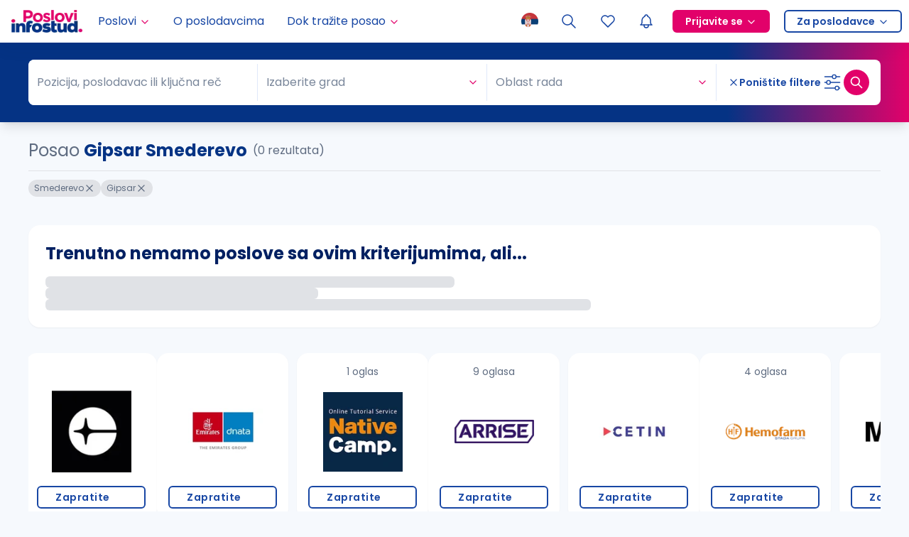

--- FILE ---
content_type: application/javascript; charset=UTF-8
request_url: https://poslovi.infostud.com/_next/static/chunks/9697-a21edfea7e98df15.js
body_size: 2829
content:
"use strict";(self.webpackChunk_N_E=self.webpackChunk_N_E||[]).push([[9697],{72370:function(e,n,t){t.d(n,{Z:function(){return x}});var r=t(4942),a=t(87462),l=t(93967),o=t.n(l),c=t(50132),u=t(67294),i=t(17399),s=t(10475),d=t(74902),f=t(97685),p=t(98423),v=function(e,n){var t={};for(var r in e)Object.prototype.hasOwnProperty.call(e,r)&&0>n.indexOf(r)&&(t[r]=e[r]);if(null!=e&&"function"==typeof Object.getOwnPropertySymbols)for(var a=0,r=Object.getOwnPropertySymbols(e);a<r.length;a++)0>n.indexOf(r[a])&&Object.prototype.propertyIsEnumerable.call(e,r[a])&&(t[r[a]]=e[r[a]]);return t},m=u.createContext(null),b=u.forwardRef(function(e,n){var t=e.defaultValue,l=e.children,c=e.options,s=void 0===c?[]:c,b=e.prefixCls,y=e.className,h=e.style,C=e.onChange,x=v(e,["defaultValue","children","options","prefixCls","className","style","onChange"]),Z=u.useContext(i.E_),O=Z.getPrefixCls,E=Z.direction,k=u.useState(x.value||t||[]),w=(0,f.Z)(k,2),P=w[0],N=w[1],j=u.useState([]),_=(0,f.Z)(j,2),M=_[0],I=_[1];u.useEffect(function(){"value"in x&&N(x.value||[])},[x.value]);var S=function(){return s.map(function(e){return"string"==typeof e||"number"==typeof e?{label:e,value:e}:e})},R=O("checkbox",b),V="".concat(R,"-group"),L=(0,p.Z)(x,["value","disabled"]);s&&s.length>0&&(l=S().map(function(e){return u.createElement(g,{prefixCls:R,key:e.value.toString(),disabled:"disabled"in e?e.disabled:x.disabled,value:e.value,checked:P.includes(e.value),onChange:e.onChange,className:"".concat(V,"-item"),style:e.style},e.label)}));var A={toggleOption:function(e){var n=P.indexOf(e.value),t=(0,d.Z)(P);-1===n?t.push(e.value):t.splice(n,1),"value"in x||N(t);var r=S();null==C||C(t.filter(function(e){return M.includes(e)}).sort(function(e,n){return r.findIndex(function(n){return n.value===e})-r.findIndex(function(e){return e.value===n})}))},value:P,disabled:x.disabled,name:x.name,registerValue:function(e){I(function(n){return[].concat((0,d.Z)(n),[e])})},cancelValue:function(e){I(function(n){return n.filter(function(n){return n!==e})})}},T=o()(V,(0,r.Z)({},"".concat(V,"-rtl"),"rtl"===E),y);return u.createElement("div",(0,a.Z)({className:T,style:h},L,{ref:n}),u.createElement(m.Provider,{value:A},l))}),y=u.memo(b),h=t(92933),C=function(e,n){var t={};for(var r in e)Object.prototype.hasOwnProperty.call(e,r)&&0>n.indexOf(r)&&(t[r]=e[r]);if(null!=e&&"function"==typeof Object.getOwnPropertySymbols)for(var a=0,r=Object.getOwnPropertySymbols(e);a<r.length;a++)0>n.indexOf(r[a])&&Object.prototype.propertyIsEnumerable.call(e,r[a])&&(t[r[a]]=e[r[a]]);return t},g=u.forwardRef(function(e,n){var t,l=e.prefixCls,d=e.className,f=e.children,p=e.indeterminate,v=void 0!==p&&p,b=e.style,y=e.onMouseEnter,g=e.onMouseLeave,x=e.skipGroup,Z=void 0!==x&&x,O=e.disabled,E=C(e,["prefixCls","className","children","indeterminate","style","onMouseEnter","onMouseLeave","skipGroup","disabled"]),k=u.useContext(i.E_),w=k.getPrefixCls,P=k.direction,N=u.useContext(m),j=(0,u.useContext)(s.aM).isFormItemInput,_=(0,u.useContext)(h.Z),M=null!==(t=(null==N?void 0:N.disabled)||O)&&void 0!==t?t:_,I=u.useRef(E.value);u.useEffect(function(){null==N||N.registerValue(E.value)},[]),u.useEffect(function(){if(!Z)return E.value!==I.current&&(null==N||N.cancelValue(I.current),null==N||N.registerValue(E.value),I.current=E.value),function(){return null==N?void 0:N.cancelValue(E.value)}},[E.value]);var S=w("checkbox",l),R=(0,a.Z)({},E);N&&!Z&&(R.onChange=function(){E.onChange&&E.onChange.apply(E,arguments),N.toggleOption&&N.toggleOption({label:f,value:E.value})},R.name=N.name,R.checked=N.value.includes(E.value));var V=o()((0,r.Z)((0,r.Z)((0,r.Z)((0,r.Z)((0,r.Z)({},"".concat(S,"-wrapper"),!0),"".concat(S,"-rtl"),"rtl"===P),"".concat(S,"-wrapper-checked"),R.checked),"".concat(S,"-wrapper-disabled"),M),"".concat(S,"-wrapper-in-form-item"),j),d),L=o()((0,r.Z)({},"".concat(S,"-indeterminate"),v)),A=v?"mixed":void 0;return u.createElement("label",{className:V,style:b,onMouseEnter:y,onMouseLeave:g},u.createElement(c.Z,(0,a.Z)({"aria-checked":A},R,{prefixCls:S,className:L,disabled:M,ref:n})),void 0!==f&&u.createElement("span",null,f))});g.Group=y,g.__ANT_CHECKBOX=!0;var x=g},19898:function(e,n,t){t.d(n,{Ag:function(){return o},IH:function(){return c},w:function(){return l}});var r=t(67294),a=r.createContext(null),l=a.Provider;n.ZP=a;var o=r.createContext(null),c=o.Provider},53595:function(e,n,t){t.d(n,{Z:function(){return m}});var r=t(87462),a=t(4942),l=t(97685),o=t(93967),c=t.n(o),u=t(21770),i=t(67294),s=t(17399),d=t(23173),f=t(19898),p=t(4327),v=i.forwardRef(function(e,n){var t=i.useContext(s.E_),o=t.getPrefixCls,v=t.direction,m=i.useContext(d.Z),b=(0,u.Z)(e.defaultValue,{value:e.value}),y=(0,l.Z)(b,2),h=y[0],C=y[1],g=e.prefixCls,x=e.className,Z=e.options,O=e.buttonStyle,E=e.disabled,k=e.children,w=e.size,P=e.style,N=e.id,j=e.onMouseEnter,_=e.onMouseLeave,M=e.onFocus,I=e.onBlur,S=o("radio",g),R="".concat(S,"-group"),V=k;Z&&Z.length>0&&(V=Z.map(function(e){return"string"==typeof e||"number"==typeof e?i.createElement(p.Z,{key:e.toString(),prefixCls:S,disabled:E,value:e,checked:h===e},e):i.createElement(p.Z,{key:"radio-group-value-options-".concat(e.value),prefixCls:S,disabled:e.disabled||E,value:e.value,checked:h===e.value,style:e.style},e.label)}));var L=w||m,A=c()(R,"".concat(R,"-").concat(void 0===O?"outline":O),(0,a.Z)((0,a.Z)({},"".concat(R,"-").concat(L),L),"".concat(R,"-rtl"),"rtl"===v),void 0===x?"":x);return i.createElement("div",(0,r.Z)({},Object.keys(e).reduce(function(n,t){return(t.startsWith("data-")||t.startsWith("aria-")||"role"===t)&&!t.startsWith("data-__")&&(n[t]=e[t]),n},{}),{className:A,style:P,onMouseEnter:j,onMouseLeave:_,onFocus:M,onBlur:I,id:N,ref:n}),i.createElement(f.w,{value:{onChange:function(n){var t=n.target.value;"value"in e||C(t);var r=e.onChange;r&&t!==h&&r(n)},value:h,disabled:e.disabled,name:e.name,optionType:e.optionType}},V))}),m=i.memo(v)},3001:function(e,n,t){var r=t(53595),a=t(4327),l=t(22882),o=a.Z;o.Button=l.Z,o.Group=r.Z,o.__ANT_RADIO=!0,n.ZP=o},4327:function(e,n,t){var r=t(4942),a=t(87462),l=t(93967),o=t.n(l),c=t(50132),u=t(42550),i=t(67294),s=t(17399),d=t(92933),f=t(10475),p=t(19898),v=function(e,n){var t={};for(var r in e)Object.prototype.hasOwnProperty.call(e,r)&&0>n.indexOf(r)&&(t[r]=e[r]);if(null!=e&&"function"==typeof Object.getOwnPropertySymbols)for(var a=0,r=Object.getOwnPropertySymbols(e);a<r.length;a++)0>n.indexOf(r[a])&&Object.prototype.propertyIsEnumerable.call(e,r[a])&&(t[r[a]]=e[r[a]]);return t},m=i.forwardRef(function(e,n){var t,l,m=i.useContext(p.ZP),b=i.useContext(p.Ag),y=i.useContext(s.E_),h=y.getPrefixCls,C=y.direction,g=i.useRef(),x=(0,u.sQ)(n,g),Z=(0,i.useContext)(f.aM).isFormItemInput,O=e.prefixCls,E=e.className,k=e.children,w=e.style,P=v(e,["prefixCls","className","children","style"]),N=h("radio",O),j="button"===((null==m?void 0:m.optionType)||b)?"".concat(N,"-button"):N,_=(0,a.Z)({},P),M=i.useContext(d.Z);m&&(_.name=m.name,_.onChange=function(n){var t,r;null===(t=e.onChange)||void 0===t||t.call(e,n),null===(r=null==m?void 0:m.onChange)||void 0===r||r.call(m,n)},_.checked=e.value===m.value,_.disabled=null!==(t=_.disabled)&&void 0!==t?t:m.disabled),_.disabled=null!==(l=_.disabled)&&void 0!==l?l:M;var I=o()("".concat(j,"-wrapper"),(0,r.Z)((0,r.Z)((0,r.Z)((0,r.Z)({},"".concat(j,"-wrapper-checked"),_.checked),"".concat(j,"-wrapper-disabled"),_.disabled),"".concat(j,"-wrapper-rtl"),"rtl"===C),"".concat(j,"-wrapper-in-form-item"),Z),E);return i.createElement("label",{className:I,style:w,onMouseEnter:e.onMouseEnter,onMouseLeave:e.onMouseLeave},i.createElement(c.Z,(0,a.Z)({},_,{type:"radio",prefixCls:j,ref:x})),void 0!==k?i.createElement("span",null,k):null)});n.Z=m},22882:function(e,n,t){var r=t(87462),a=t(67294),l=t(17399),o=t(19898),c=t(4327),u=function(e,n){var t={};for(var r in e)Object.prototype.hasOwnProperty.call(e,r)&&0>n.indexOf(r)&&(t[r]=e[r]);if(null!=e&&"function"==typeof Object.getOwnPropertySymbols)for(var a=0,r=Object.getOwnPropertySymbols(e);a<r.length;a++)0>n.indexOf(r[a])&&Object.prototype.propertyIsEnumerable.call(e,r[a])&&(t[r[a]]=e[r[a]]);return t};n.Z=a.forwardRef(function(e,n){var t=a.useContext(l.E_).getPrefixCls,i=e.prefixCls,s=u(e,["prefixCls"]),d=t("radio",i);return a.createElement(o.IH,{value:"button"},a.createElement(c.Z,(0,r.Z)({prefixCls:d},s,{type:"radio",ref:n})))})},50132:function(e,n,t){var r=t(87462),a=t(1413),l=t(4942),o=t(97685),c=t(91),u=t(93967),i=t.n(u),s=t(21770),d=t(67294),f=["prefixCls","className","style","checked","disabled","defaultChecked","type","onChange"],p=(0,d.forwardRef)(function(e,n){var t,u=e.prefixCls,p=void 0===u?"rc-checkbox":u,v=e.className,m=e.style,b=e.checked,y=e.disabled,h=e.defaultChecked,C=e.type,g=void 0===C?"checkbox":C,x=e.onChange,Z=(0,c.Z)(e,f),O=(0,d.useRef)(null),E=(0,s.Z)(void 0!==h&&h,{value:b}),k=(0,o.Z)(E,2),w=k[0],P=k[1];(0,d.useImperativeHandle)(n,function(){return{focus:function(){var e;null===(e=O.current)||void 0===e||e.focus()},blur:function(){var e;null===(e=O.current)||void 0===e||e.blur()},input:O.current}});var N=i()(p,v,(t={},(0,l.Z)(t,"".concat(p,"-checked"),w),(0,l.Z)(t,"".concat(p,"-disabled"),y),t));return d.createElement("span",{className:N,style:m},d.createElement("input",(0,r.Z)({},Z,{className:"".concat(p,"-input"),ref:O,onChange:function(n){y||("checked"in e||P(n.target.checked),null==x||x({target:(0,a.Z)((0,a.Z)({},e),{},{type:g,checked:n.target.checked}),stopPropagation:function(){n.stopPropagation()},preventDefault:function(){n.preventDefault()},nativeEvent:n.nativeEvent}))},disabled:y,checked:!!w,type:g})),d.createElement("span",{className:"".concat(p,"-inner")}))});n.Z=p}}]);